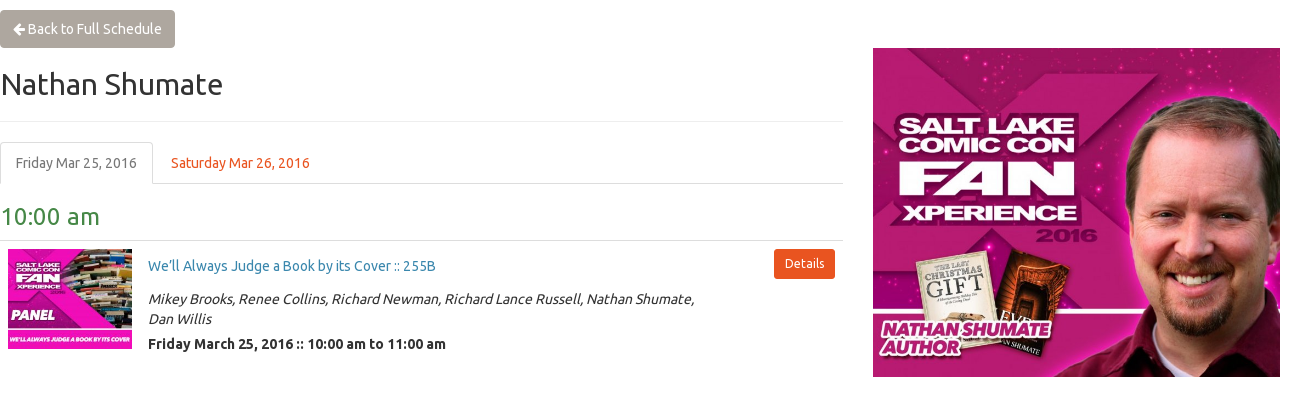

--- FILE ---
content_type: text/html; charset=UTF-8
request_url: https://register.growtix.com/guests/view/6888?iframe=true
body_size: 3537
content:
<!DOCTYPE html>
<html>
<head>
	<meta charset="utf-8">
	<meta http-equiv="X-UA-Compatible" content="IE=edge">
	<meta name="viewport" content="width=device-width, initial-scale=1">
	<meta name="description" content="">
	<meta name="author" content="">
<meta http-equiv="Content-Type" content="text/html; charset=utf-8" />	<title>
		FanX 2016 :: GROWTix
	</title>
<link href="/favicon.ico" type="image/x-icon" rel="icon"/><link href="/favicon.ico" type="image/x-icon" rel="shortcut icon"/><link rel="stylesheet" type="text/css" href="//maxcdn.bootstrapcdn.com/bootswatch/3.3.7/united/bootstrap.min.css"/><link rel="stylesheet" type="text/css" href="//netdna.bootstrapcdn.com/font-awesome/4.0.3/css/font-awesome.min.css"/><link rel="stylesheet" type="text/css" href="/css/frontend_custom.css"/><link rel="stylesheet" type="text/css" href="/css/frontend_main.css"/><link rel="stylesheet" type="text/css" href="/css/toastr.css"/><link rel="stylesheet" type="text/css" href="/css/frontend_growtix.css"/><link rel="stylesheet" type="text/css" href="/css/Schedules/schedule_modal.css"/>	<!-- CUSTOM CSS -->
	<style>
		body {
background-color:#FFFFFF !important;
}	</style>

	<!-- END CUSTOM CSS -->
<script type="text/javascript" src="//ajax.googleapis.com/ajax/libs/jquery/2.2.2/jquery.min.js"></script><script>

    var _gaq = _gaq || [];

            _gaq.push(['_setAccount', 'UA-49058525-2']);
          _gaq.push(['_trackPageview']);

      (function() {
        var ga = document.createElement('script'); ga.type = 'text/javascript'; ga.async = true;
        ga.src = ('https:' == document.location.protocol ? 'https://ssl' : 'http://www') + '.google-analytics.com/ga.js';
        var s = document.getElementsByTagName('script')[0]; s.parentNode.insertBefore(ga, s);
      })();

        (function(i,s,o,g,r,a,m){i['GoogleAnalyticsObject']=r;i[r]=i[r]||function(){
        (i[r].q=i[r].q||[]).push(arguments)},i[r].l=1*new Date();a=s.createElement(o),
        m=s.getElementsByTagName(o)[0];a.async=1;a.src=g;m.parentNode.insertBefore(a,m)
        })(window,document,'script','//www.google-analytics.com/analytics.js','ga');

</script>

<!-- Google Tag Manager --><script>(function(w,d,s,l,i){w[l]=w[l]||[];w[l].push({'gtm.start':new Date().getTime(),event:'gtm.js'});var f=d.getElementsByTagName(s)[0],j=d.createElement(s),dl=l!='dataLayer'?'&l='+l:'';j.async=true;j.src='https://www.googletagmanager.com/gtm.js?id='+i+dl;f.parentNode.insertBefore(j,f);})(window,document,'script','dataLayer','GTM-MR6WQCM');</script><!-- End Google Tag Manager -->

<!-- Google tag (gtag.js) GA4-->
<script async src="https://www.googletagmanager.com/gtag/js?id=G-GVDYCZF27X"></script>
<script>
    window.dataLayer = window.dataLayer || [];
    function gtag(){dataLayer.push(arguments);}
    gtag('js', new Date());

    gtag('config', 'G-GVDYCZF27X');
</script></head>

<body id="frontend-iframe-guests">
	<!-- Google Tag Manager (noscript) -->
<noscript><iframe src="https://www.googletagmanager.com/ns.html?id=GTM-MR6WQCM"
height="0" width="0" style="display:none;visibility:hidden"></iframe></noscript>
<!-- End Google Tag Manager (noscript) -->	<div class="container-full">
				<style>
    .video-container {
        position: relative;
        padding-bottom: 56.25%;
        padding-top: 30px; height: 0; overflow: hidden;
    }

    .video-container iframe,
    .video-container object,
    .video-container embed {
        position: absolute;
        top: 0;
        left: 0;
        width: 100%;
        height: 100%;
    }
</style>


<div class="row">
    <div class="col-sm-12" style="margin-top:10px;">
<a href="/schedule/fanx_2016?iframe=true" class="btn btn-default"><i class="fa fa-arrow-left"></i> Back to Full Schedule</a>    </div>
    <!-- MAIN DETAILS -->
        <div class="col-sm-8">

        <h2>Nathan Shumate</h2>
        <p>
                    </p>
<hr>
<ul class="nav nav-tabs hidden-xs" role="tablist" id="day_tabs">
			<li class="active"><a href="#2016-03-25" role="tab" data-toggle="tab" onclick="trackDay('2016-03-25');">Friday Mar 25, 2016</a></li>
			<li><a href="#2016-03-26" role="tab" data-toggle="tab" onclick="trackDay('2016-03-26');">Saturday Mar 26, 2016</a></li>
			<a class="day_tally hidden" href="/schedule/fanx_2016/?saved=1&iframe=true">0 Saved Panel</a>
		</ul>
		<ul class="nav nav-tabs visible-xs" role="tablist">
			<li class="active"><a href="#2016-03-25" role="tab" data-toggle="tab" onclick="trackDay('2016-03-25');">Fri 3/25</a></li>
			<li><a href="#2016-03-26" role="tab" data-toggle="tab" onclick="trackDay('2016-03-26');">Sat 3/26</a></li>
			<a class="day_tally hidden" href="/schedule/fanx_2016/?saved=1&iframe=true">0 Saved Panel</a>
		</ul>
		<div class="tab-content">
		  <div class="tab-pane fade active in" id="2016-03-25">
				<h3 class="text-success">10:00 am</h3>


		  	<table class="table schedule-table">
		  		<tbody>
							<tr>

										<td class="col-sm-2">
							<a class="text-info" href="/schedules/modal/11795/509?iframe=1" data-toggle="modal" data-target="#scheduleModal"><img src="https://conv-prod-app.s3.amazonaws.com/media/small/79/78/57/56d4b9c1-d72c-4615-9896-75e9ac1c1072.jpg" class="img-responsive"></a>
						</td>
						<td class="col-sm-8">
				
				
							<h5 class="text-inline"><a class="text-info" href="/schedules/modal/11795/509?iframe=1" data-toggle="modal" data-target="#scheduleModal">We’ll Always Judge a Book by its Cover :: 255B</a></h5>
				<div style="padding:5px 0px;"><i>Mikey Brooks, Renee Collins, Richard Newman, Richard Lance Russell, Nathan Shumate, Dan Willis</i></div>
							<strong>
							Friday March 25, 2016 :: 10:00 am to 11:00 am							</strong>
						</td>
						<td class="col-sm-2 col-xs-4 text-right">
			
							<!--<a class="btn btn-sm btn-primary" href="#" onclick="javascript:addToSchedule(11795,this);">Save</a>--><a class="btn btn-sm btn-primary" href="/schedules/modal/11795/509?iframe=1" data-toggle="modal" data-target="#scheduleModal">Details</a>
                    						</td>
					</tr>
						</tbody>
		  	</table>
			  </div>

		  <div class="tab-pane fade" id="2016-03-26">
				<h3 class="text-success">5:00 pm</h3>


		  	<table class="table schedule-table">
		  		<tbody>
							<tr>

										<td class="col-sm-2">
							<a class="text-info" href="/schedules/modal/12231/509?iframe=1" data-toggle="modal" data-target="#scheduleModal"><img src="https://conv-prod-app.s3.amazonaws.com/media/small/49/65/73/56d9142c-2378-4e3c-8365-714dac1c1072.jpg" class="img-responsive"></a>
						</td>
						<td class="col-sm-8">
				
				
							<h5 class="text-inline"><a class="text-info" href="/schedules/modal/12231/509?iframe=1" data-toggle="modal" data-target="#scheduleModal">We See Bad Movies So You Don't Have To :: 255B</a></h5>
				<div style="padding:5px 0px;"><i>Rich Bonaduce, Sean P. Means, Ryan Michael Painter, Scott Renshaw, Nathan Shumate, Kyle J. Steenblik, Jenniffer Wardell</i></div>
							<strong>
							Saturday March 26, 2016 :: 5:00 pm to 6:00 pm							</strong>
						</td>
						<td class="col-sm-2 col-xs-4 text-right">
			
							<!--<a class="btn btn-sm btn-primary" href="#" onclick="javascript:addToSchedule(12231,this);">Save</a>--><a class="btn btn-sm btn-primary" href="/schedules/modal/12231/509?iframe=1" data-toggle="modal" data-target="#scheduleModal">Details</a>
                    						</td>
					</tr>
						</tbody>
		  	</table>
				<h3 class="text-success">7:00 pm</h3>


		  	<table class="table schedule-table">
		  		<tbody>
							<tr>

										<td class="col-sm-2">
							<a class="text-info" href="/schedules/modal/11298/509?iframe=1" data-toggle="modal" data-target="#scheduleModal"><img src="https://conv-prod-app.s3.amazonaws.com/media/small/8/13/24/56d4c12e-ae4c-4a1b-ae31-0465ac1c1072.jpg" class="img-responsive"></a>
						</td>
						<td class="col-sm-8">
				
				
							<h5 class="text-inline"><a class="text-info" href="/schedules/modal/11298/509?iframe=1" data-toggle="modal" data-target="#scheduleModal">Evolution of the Zombie :: 255E</a></h5>
				<div style="padding:5px 0px;"><i>Jason A. Anderson, Mark Avo, Kristyn Crow, Mario DeAngelis, Nathan Shumate, Kristall Starr</i></div>
							<strong>
							Saturday March 26, 2016 :: 7:00 pm to 8:00 pm							</strong>
						</td>
						<td class="col-sm-2 col-xs-4 text-right">
			
							<!--<a class="btn btn-sm btn-primary" href="#" onclick="javascript:addToSchedule(11298,this);">Save</a>--><a class="btn btn-sm btn-primary" href="/schedules/modal/11298/509?iframe=1" data-toggle="modal" data-target="#scheduleModal">Details</a>
                    						</td>
					</tr>
						</tbody>
		  	</table>
				<h3 class="text-success">8:00 pm</h3>


		  	<table class="table schedule-table">
		  		<tbody>
							<tr>

										<td class="col-sm-2">
							<a class="text-info" href="/schedules/modal/11301/509?iframe=1" data-toggle="modal" data-target="#scheduleModal"><img src="https://conv-prod-app.s3.amazonaws.com/media/small/86/82/31/56d4c18d-4e10-4022-bc88-048bac1c1072.jpg" class="img-responsive"></a>
						</td>
						<td class="col-sm-8">
				
				
							<h5 class="text-inline"><a class="text-info" href="/schedules/modal/11301/509?iframe=1" data-toggle="modal" data-target="#scheduleModal">"Not Meant to Voyage Far": Science in the Universe of H.P. Lovecraft :: 255B</a></h5>
				<div style="padding:5px 0px;"><i>Nathan Croft, Sean Hoade, Sarah E. Seeley, Nathan Shumate, Eric Swedin, David J. West</i></div>
							<strong>
							Saturday March 26, 2016 :: 8:00 pm to 9:00 pm							</strong>
						</td>
						<td class="col-sm-2 col-xs-4 text-right">
			
							<!--<a class="btn btn-sm btn-primary" href="#" onclick="javascript:addToSchedule(11301,this);">Save</a>--><a class="btn btn-sm btn-primary" href="/schedules/modal/11301/509?iframe=1" data-toggle="modal" data-target="#scheduleModal">Details</a>
                    						</td>
					</tr>
						</tbody>
		  	</table>
			  </div>






		</div>    </div>
    <!-- </div> -->
    <!-- MEDIA -->
    <div class="col-sm-4">
        <img src="https://conv-prod-app.s3.amazonaws.com/media/big/64/87/56/56df4c62-c688-4b27-8345-6006ac1c10ea.jpg" class="img-responsive">
    </div>

</div>

<!-- Modal -->
<div class="modal fade" id="scheduleModal" tabindex="-1" role="dialog" aria-labelledby="myModalLabel" aria-hidden="true">
  <div class="modal-dialog modal-lg">
    <div class="modal-content">
      <div class="modal-header">
        <button type="button" class="close" data-dismiss="modal"><span aria-hidden="true">&times;</span><span class="sr-only">Close</span></button>
        <h4 class="modal-title" id="myModalLabel">Schedule Details</h4>
      </div>
      <div class="modal-body">

      </div>
      <div class="modal-footer">
        <button type="button" class="btn btn-default" data-dismiss="modal">Close</button>
      </div>
    </div>
  </div>
</div>
<!-- CUSTOM CODE -->
<script type="text/javascript" src="https://tags.mediaforge.com/js/2583"></script>
<script>

  ga('create', 'UA-38707069-1', 'auto', {'name': 'SLCC'});
  ga('SLCC.send', 'pageview');

</script>	</div>
<script type="text/javascript" src="https://netdna.bootstrapcdn.com/bootstrap/3.1.1/js/bootstrap.min.js" integrity="sha256-iY0FoX8s/FEg3c26R6iFw3jAtGbzDwcA5QJ1fiS0A6E=" crossorigin="anonymous"></script><script type="text/javascript" src="/js/floatlabels.js"></script><script type="text/javascript" src="/js/alphanumeric.min.js"></script><script type="text/javascript" src="/js/payment.js"></script><script type="text/javascript" src="/js/json2.js"></script><script type="text/javascript" src="/assets/plugins/bootstrap-toastr/toastr.min.js"></script><script type="text/javascript" src="/js/schedule_frontend.js"></script><script defer src="https://static.cloudflareinsights.com/beacon.min.js/vcd15cbe7772f49c399c6a5babf22c1241717689176015" integrity="sha512-ZpsOmlRQV6y907TI0dKBHq9Md29nnaEIPlkf84rnaERnq6zvWvPUqr2ft8M1aS28oN72PdrCzSjY4U6VaAw1EQ==" data-cf-beacon='{"rayId":"9c3d4920fcea2da2","version":"2025.9.1","serverTiming":{"name":{"cfExtPri":true,"cfEdge":true,"cfOrigin":true,"cfL4":true,"cfSpeedBrain":true,"cfCacheStatus":true}},"token":"a2c563f65b3e4847b89c26f1574476ca","b":1}' crossorigin="anonymous"></script>
</body>
</html>


--- FILE ---
content_type: application/javascript
request_url: https://register.growtix.com/js/schedule_frontend.js
body_size: -266
content:
$('body').on('hidden.bs.modal', '.modal', function () {
  $(this).removeData('bs.modal');
});

$(document).ready(function() {
	$('button').tooltip();
});

--- FILE ---
content_type: text/plain
request_url: https://www.google-analytics.com/j/collect?v=1&_v=j102&a=63017739&t=pageview&_s=1&dl=https%3A%2F%2Fregister.growtix.com%2Fguests%2Fview%2F6888%3Fiframe%3Dtrue&ul=en-us%40posix&dt=FanX%202016%20%3A%3A%20GROWTix&sr=1280x720&vp=1280x720&_utma=57116329.895167923.1769401939.1769401939.1769401939.1&_utmz=57116329.1769401939.1.1.utmcsr%3D(direct)%7Cutmccn%3D(direct)%7Cutmcmd%3D(none)&_utmht=1769401939444&_u=IQBCAEABAAAAACAAI~&jid=1882019843&gjid=626259144&cid=895167923.1769401939&tid=UA-38707069-1&_gid=1064461836.1769401939&_r=1&_slc=1&z=185453666
body_size: -452
content:
2,cG-CYXYRV4S1H